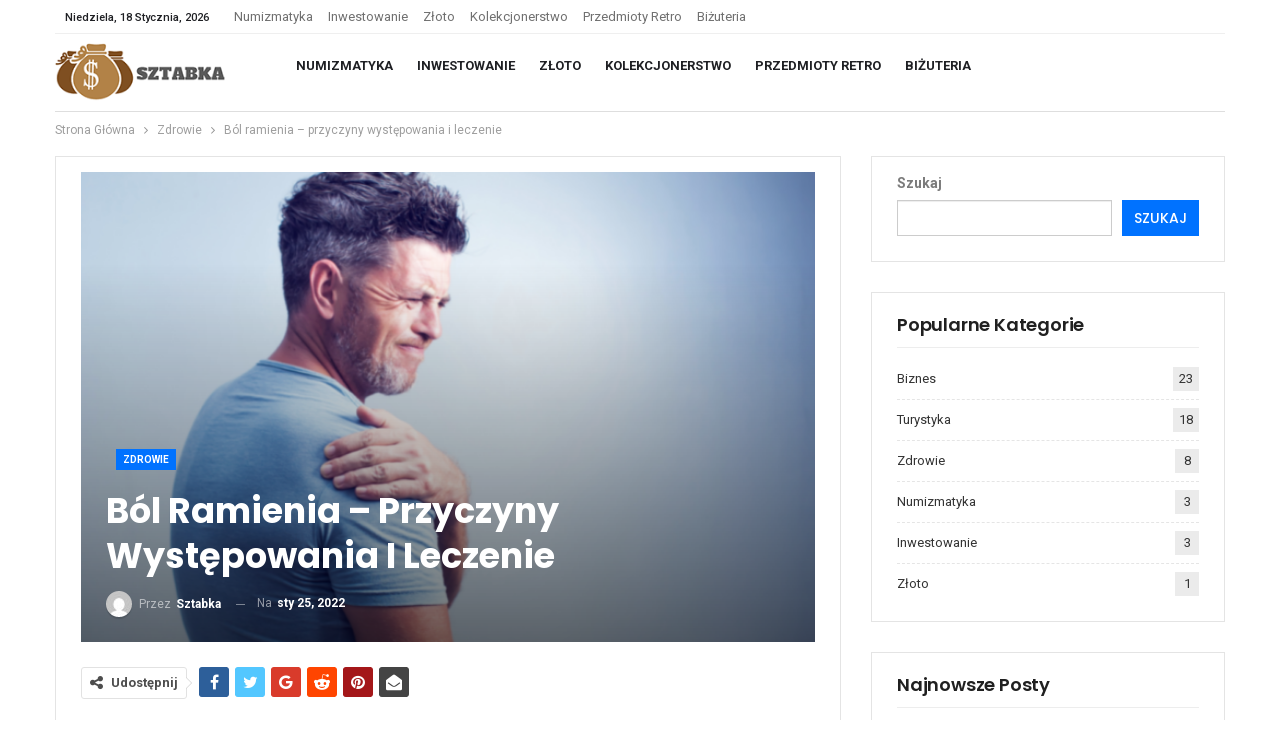

--- FILE ---
content_type: text/html; charset=UTF-8
request_url: https://sztabka.eu/bol-ramienia-przyczyny-wystepowania-i-leczenie/
body_size: 17622
content:
	<!DOCTYPE html>
		<!--[if IE 8]>
	<html class="ie ie8" dir="ltr" lang="pl-PL" prefix="og: https://ogp.me/ns#"> <![endif]-->
	<!--[if IE 9]>
	<html class="ie ie9" dir="ltr" lang="pl-PL" prefix="og: https://ogp.me/ns#"> <![endif]-->
	<!--[if gt IE 9]><!-->
<html dir="ltr" lang="pl-PL" prefix="og: https://ogp.me/ns#"> <!--<![endif]-->
	<head>
		<!-- Global site tag (gtag.js) - Google Analytics -->
<script async src="https://www.googletagmanager.com/gtag/js?id=G-P2ERG555JW"></script>
<script>
  window.dataLayer = window.dataLayer || [];
  function gtag(){dataLayer.push(arguments);}
  gtag('js', new Date());

  gtag('config', 'G-P2ERG555JW');
</script>		<meta charset="UTF-8">
		<meta http-equiv="X-UA-Compatible" content="IE=edge">
		<meta name="viewport" content="width=device-width, initial-scale=1.0">
		<link rel="pingback" href="https://sztabka.eu/xmlrpc.php"/>

		<title>Ból ramienia – przyczyny występowania i leczenie - Sztabka</title>

		<!-- All in One SEO 4.7.9 - aioseo.com -->
	<meta name="description" content="Według wielu statystyk (typowo medycznych) coraz więcej osób ma ból ramienia… Dlaczego tak się jednak dzieje? Jakie są najczęstsze powody występowania tego kłopotu zdrowotnego? Co mogą one sugerować? Czy ból ramienia może być szybko i zarazem jednocześnie bezpiecznie wyleczony? Aktualnie sporo osób ma właśnie ból ramienia. Też odczuwasz tego typu kłopoty zdrowotne? W takiej właśnie" />
	<meta name="robots" content="max-image-preview:large" />
	<meta name="author" content="sztabka"/>
	<link rel="canonical" href="https://sztabka.eu/bol-ramienia-przyczyny-wystepowania-i-leczenie/" />
	<meta name="generator" content="All in One SEO (AIOSEO) 4.7.9" />
		<meta property="og:locale" content="pl_PL" />
		<meta property="og:site_name" content="Sztabka - Największy serwis o numizmatyce" />
		<meta property="og:type" content="article" />
		<meta property="og:title" content="Ból ramienia – przyczyny występowania i leczenie - Sztabka" />
		<meta property="og:description" content="Według wielu statystyk (typowo medycznych) coraz więcej osób ma ból ramienia… Dlaczego tak się jednak dzieje? Jakie są najczęstsze powody występowania tego kłopotu zdrowotnego? Co mogą one sugerować? Czy ból ramienia może być szybko i zarazem jednocześnie bezpiecznie wyleczony? Aktualnie sporo osób ma właśnie ból ramienia. Też odczuwasz tego typu kłopoty zdrowotne? W takiej właśnie" />
		<meta property="og:url" content="https://sztabka.eu/bol-ramienia-przyczyny-wystepowania-i-leczenie/" />
		<meta property="article:published_time" content="2022-01-25T15:29:00+00:00" />
		<meta property="article:modified_time" content="2022-01-25T15:29:00+00:00" />
		<meta name="twitter:card" content="summary_large_image" />
		<meta name="twitter:title" content="Ból ramienia – przyczyny występowania i leczenie - Sztabka" />
		<meta name="twitter:description" content="Według wielu statystyk (typowo medycznych) coraz więcej osób ma ból ramienia… Dlaczego tak się jednak dzieje? Jakie są najczęstsze powody występowania tego kłopotu zdrowotnego? Co mogą one sugerować? Czy ból ramienia może być szybko i zarazem jednocześnie bezpiecznie wyleczony? Aktualnie sporo osób ma właśnie ból ramienia. Też odczuwasz tego typu kłopoty zdrowotne? W takiej właśnie" />
		<script type="application/ld+json" class="aioseo-schema">
			{"@context":"https:\/\/schema.org","@graph":[{"@type":"BlogPosting","@id":"https:\/\/sztabka.eu\/bol-ramienia-przyczyny-wystepowania-i-leczenie\/#blogposting","name":"B\u00f3l ramienia \u2013 przyczyny wyst\u0119powania i leczenie - Sztabka","headline":"B\u00f3l ramienia &#8211; przyczyny wyst\u0119powania i leczenie","author":{"@id":"https:\/\/sztabka.eu\/author\/sztabka\/#author"},"publisher":{"@id":"https:\/\/sztabka.eu\/#organization"},"image":{"@type":"ImageObject","url":"https:\/\/sztabka.eu\/wp-content\/uploads\/2022\/01\/Projekt-bez-tytulu-13.png","width":1000,"height":600},"datePublished":"2022-01-25T16:29:00+01:00","dateModified":"2022-01-25T16:29:00+01:00","inLanguage":"pl-PL","mainEntityOfPage":{"@id":"https:\/\/sztabka.eu\/bol-ramienia-przyczyny-wystepowania-i-leczenie\/#webpage"},"isPartOf":{"@id":"https:\/\/sztabka.eu\/bol-ramienia-przyczyny-wystepowania-i-leczenie\/#webpage"},"articleSection":"Zdrowie"},{"@type":"BreadcrumbList","@id":"https:\/\/sztabka.eu\/bol-ramienia-przyczyny-wystepowania-i-leczenie\/#breadcrumblist","itemListElement":[{"@type":"ListItem","@id":"https:\/\/sztabka.eu\/#listItem","position":1,"name":"Dom","item":"https:\/\/sztabka.eu\/","nextItem":{"@type":"ListItem","@id":"https:\/\/sztabka.eu\/bol-ramienia-przyczyny-wystepowania-i-leczenie\/#listItem","name":"B\u00f3l ramienia - przyczyny wyst\u0119powania i leczenie"}},{"@type":"ListItem","@id":"https:\/\/sztabka.eu\/bol-ramienia-przyczyny-wystepowania-i-leczenie\/#listItem","position":2,"name":"B\u00f3l ramienia - przyczyny wyst\u0119powania i leczenie","previousItem":{"@type":"ListItem","@id":"https:\/\/sztabka.eu\/#listItem","name":"Dom"}}]},{"@type":"Organization","@id":"https:\/\/sztabka.eu\/#organization","name":"Sztabka","description":"Najwi\u0119kszy serwis o numizmatyce","url":"https:\/\/sztabka.eu\/"},{"@type":"Person","@id":"https:\/\/sztabka.eu\/author\/sztabka\/#author","url":"https:\/\/sztabka.eu\/author\/sztabka\/","name":"sztabka","image":{"@type":"ImageObject","@id":"https:\/\/sztabka.eu\/bol-ramienia-przyczyny-wystepowania-i-leczenie\/#authorImage","url":"https:\/\/secure.gravatar.com\/avatar\/a6752d31feb3c70bdd00ba8fbbb944b3048360020c366f7d29281581f24502cb?s=96&d=mm&r=g","width":96,"height":96,"caption":"sztabka"}},{"@type":"WebPage","@id":"https:\/\/sztabka.eu\/bol-ramienia-przyczyny-wystepowania-i-leczenie\/#webpage","url":"https:\/\/sztabka.eu\/bol-ramienia-przyczyny-wystepowania-i-leczenie\/","name":"B\u00f3l ramienia \u2013 przyczyny wyst\u0119powania i leczenie - Sztabka","description":"Wed\u0142ug wielu statystyk (typowo medycznych) coraz wi\u0119cej os\u00f3b ma b\u00f3l ramienia\u2026 Dlaczego tak si\u0119 jednak dzieje? Jakie s\u0105 najcz\u0119stsze powody wyst\u0119powania tego k\u0142opotu zdrowotnego? Co mog\u0105 one sugerowa\u0107? Czy b\u00f3l ramienia mo\u017ce by\u0107 szybko i zarazem jednocze\u015bnie bezpiecznie wyleczony? Aktualnie sporo os\u00f3b ma w\u0142a\u015bnie b\u00f3l ramienia. Te\u017c odczuwasz tego typu k\u0142opoty zdrowotne? W takiej w\u0142a\u015bnie","inLanguage":"pl-PL","isPartOf":{"@id":"https:\/\/sztabka.eu\/#website"},"breadcrumb":{"@id":"https:\/\/sztabka.eu\/bol-ramienia-przyczyny-wystepowania-i-leczenie\/#breadcrumblist"},"author":{"@id":"https:\/\/sztabka.eu\/author\/sztabka\/#author"},"creator":{"@id":"https:\/\/sztabka.eu\/author\/sztabka\/#author"},"image":{"@type":"ImageObject","url":"https:\/\/sztabka.eu\/wp-content\/uploads\/2022\/01\/Projekt-bez-tytulu-13.png","@id":"https:\/\/sztabka.eu\/bol-ramienia-przyczyny-wystepowania-i-leczenie\/#mainImage","width":1000,"height":600},"primaryImageOfPage":{"@id":"https:\/\/sztabka.eu\/bol-ramienia-przyczyny-wystepowania-i-leczenie\/#mainImage"},"datePublished":"2022-01-25T16:29:00+01:00","dateModified":"2022-01-25T16:29:00+01:00"},{"@type":"WebSite","@id":"https:\/\/sztabka.eu\/#website","url":"https:\/\/sztabka.eu\/","name":"Sztabka","description":"Najwi\u0119kszy serwis o numizmatyce","inLanguage":"pl-PL","publisher":{"@id":"https:\/\/sztabka.eu\/#organization"}}]}
		</script>
		<!-- All in One SEO -->


<!-- Better Open Graph, Schema.org & Twitter Integration -->
<meta property="og:locale" content="pl_pl"/>
<meta property="og:site_name" content="Sztabka"/>
<meta property="og:url" content="https://sztabka.eu/bol-ramienia-przyczyny-wystepowania-i-leczenie/"/>
<meta property="og:title" content="Ból ramienia &#8211; przyczyny występowania i leczenie"/>
<meta property="og:image" content="https://sztabka.eu/wp-content/uploads/2022/01/Projekt-bez-tytulu-13.png"/>
<meta property="article:section" content="Zdrowie"/>
<meta property="og:description" content="Według wielu statystyk (typowo medycznych) coraz więcej osób ma ból ramienia… Dlaczego tak się jednak dzieje? Jakie są najczęstsze powody występowania tego kłopotu zdrowotnego? Co mogą one sugerować? Czy ból ramienia może być szybko i zarazem jednocz"/>
<meta property="og:type" content="article"/>
<meta name="twitter:card" content="summary"/>
<meta name="twitter:url" content="https://sztabka.eu/bol-ramienia-przyczyny-wystepowania-i-leczenie/"/>
<meta name="twitter:title" content="Ból ramienia &#8211; przyczyny występowania i leczenie"/>
<meta name="twitter:description" content="Według wielu statystyk (typowo medycznych) coraz więcej osób ma ból ramienia… Dlaczego tak się jednak dzieje? Jakie są najczęstsze powody występowania tego kłopotu zdrowotnego? Co mogą one sugerować? Czy ból ramienia może być szybko i zarazem jednocz"/>
<meta name="twitter:image" content="https://sztabka.eu/wp-content/uploads/2022/01/Projekt-bez-tytulu-13.png"/>
<!-- / Better Open Graph, Schema.org & Twitter Integration. -->
<link rel='dns-prefetch' href='//fonts.googleapis.com' />
<link rel="alternate" type="application/rss+xml" title="Sztabka &raquo; Kanał z wpisami" href="https://sztabka.eu/feed/" />
<link rel="alternate" type="application/rss+xml" title="Sztabka &raquo; Kanał z komentarzami" href="https://sztabka.eu/comments/feed/" />
<link rel="alternate" title="oEmbed (JSON)" type="application/json+oembed" href="https://sztabka.eu/wp-json/oembed/1.0/embed?url=https%3A%2F%2Fsztabka.eu%2Fbol-ramienia-przyczyny-wystepowania-i-leczenie%2F" />
<link rel="alternate" title="oEmbed (XML)" type="text/xml+oembed" href="https://sztabka.eu/wp-json/oembed/1.0/embed?url=https%3A%2F%2Fsztabka.eu%2Fbol-ramienia-przyczyny-wystepowania-i-leczenie%2F&#038;format=xml" />
<style id='wp-img-auto-sizes-contain-inline-css' type='text/css'>
img:is([sizes=auto i],[sizes^="auto," i]){contain-intrinsic-size:3000px 1500px}
/*# sourceURL=wp-img-auto-sizes-contain-inline-css */
</style>
<style id='wp-emoji-styles-inline-css' type='text/css'>

	img.wp-smiley, img.emoji {
		display: inline !important;
		border: none !important;
		box-shadow: none !important;
		height: 1em !important;
		width: 1em !important;
		margin: 0 0.07em !important;
		vertical-align: -0.1em !important;
		background: none !important;
		padding: 0 !important;
	}
/*# sourceURL=wp-emoji-styles-inline-css */
</style>
<style id='wp-block-library-inline-css' type='text/css'>
:root{--wp-block-synced-color:#7a00df;--wp-block-synced-color--rgb:122,0,223;--wp-bound-block-color:var(--wp-block-synced-color);--wp-editor-canvas-background:#ddd;--wp-admin-theme-color:#007cba;--wp-admin-theme-color--rgb:0,124,186;--wp-admin-theme-color-darker-10:#006ba1;--wp-admin-theme-color-darker-10--rgb:0,107,160.5;--wp-admin-theme-color-darker-20:#005a87;--wp-admin-theme-color-darker-20--rgb:0,90,135;--wp-admin-border-width-focus:2px}@media (min-resolution:192dpi){:root{--wp-admin-border-width-focus:1.5px}}.wp-element-button{cursor:pointer}:root .has-very-light-gray-background-color{background-color:#eee}:root .has-very-dark-gray-background-color{background-color:#313131}:root .has-very-light-gray-color{color:#eee}:root .has-very-dark-gray-color{color:#313131}:root .has-vivid-green-cyan-to-vivid-cyan-blue-gradient-background{background:linear-gradient(135deg,#00d084,#0693e3)}:root .has-purple-crush-gradient-background{background:linear-gradient(135deg,#34e2e4,#4721fb 50%,#ab1dfe)}:root .has-hazy-dawn-gradient-background{background:linear-gradient(135deg,#faaca8,#dad0ec)}:root .has-subdued-olive-gradient-background{background:linear-gradient(135deg,#fafae1,#67a671)}:root .has-atomic-cream-gradient-background{background:linear-gradient(135deg,#fdd79a,#004a59)}:root .has-nightshade-gradient-background{background:linear-gradient(135deg,#330968,#31cdcf)}:root .has-midnight-gradient-background{background:linear-gradient(135deg,#020381,#2874fc)}:root{--wp--preset--font-size--normal:16px;--wp--preset--font-size--huge:42px}.has-regular-font-size{font-size:1em}.has-larger-font-size{font-size:2.625em}.has-normal-font-size{font-size:var(--wp--preset--font-size--normal)}.has-huge-font-size{font-size:var(--wp--preset--font-size--huge)}.has-text-align-center{text-align:center}.has-text-align-left{text-align:left}.has-text-align-right{text-align:right}.has-fit-text{white-space:nowrap!important}#end-resizable-editor-section{display:none}.aligncenter{clear:both}.items-justified-left{justify-content:flex-start}.items-justified-center{justify-content:center}.items-justified-right{justify-content:flex-end}.items-justified-space-between{justify-content:space-between}.screen-reader-text{border:0;clip-path:inset(50%);height:1px;margin:-1px;overflow:hidden;padding:0;position:absolute;width:1px;word-wrap:normal!important}.screen-reader-text:focus{background-color:#ddd;clip-path:none;color:#444;display:block;font-size:1em;height:auto;left:5px;line-height:normal;padding:15px 23px 14px;text-decoration:none;top:5px;width:auto;z-index:100000}html :where(.has-border-color){border-style:solid}html :where([style*=border-top-color]){border-top-style:solid}html :where([style*=border-right-color]){border-right-style:solid}html :where([style*=border-bottom-color]){border-bottom-style:solid}html :where([style*=border-left-color]){border-left-style:solid}html :where([style*=border-width]){border-style:solid}html :where([style*=border-top-width]){border-top-style:solid}html :where([style*=border-right-width]){border-right-style:solid}html :where([style*=border-bottom-width]){border-bottom-style:solid}html :where([style*=border-left-width]){border-left-style:solid}html :where(img[class*=wp-image-]){height:auto;max-width:100%}:where(figure){margin:0 0 1em}html :where(.is-position-sticky){--wp-admin--admin-bar--position-offset:var(--wp-admin--admin-bar--height,0px)}@media screen and (max-width:600px){html :where(.is-position-sticky){--wp-admin--admin-bar--position-offset:0px}}

/*# sourceURL=wp-block-library-inline-css */
</style><style id='wp-block-search-inline-css' type='text/css'>
.wp-block-search__button{margin-left:10px;word-break:normal}.wp-block-search__button.has-icon{line-height:0}.wp-block-search__button svg{height:1.25em;min-height:24px;min-width:24px;width:1.25em;fill:currentColor;vertical-align:text-bottom}:where(.wp-block-search__button){border:1px solid #ccc;padding:6px 10px}.wp-block-search__inside-wrapper{display:flex;flex:auto;flex-wrap:nowrap;max-width:100%}.wp-block-search__label{width:100%}.wp-block-search.wp-block-search__button-only .wp-block-search__button{box-sizing:border-box;display:flex;flex-shrink:0;justify-content:center;margin-left:0;max-width:100%}.wp-block-search.wp-block-search__button-only .wp-block-search__inside-wrapper{min-width:0!important;transition-property:width}.wp-block-search.wp-block-search__button-only .wp-block-search__input{flex-basis:100%;transition-duration:.3s}.wp-block-search.wp-block-search__button-only.wp-block-search__searchfield-hidden,.wp-block-search.wp-block-search__button-only.wp-block-search__searchfield-hidden .wp-block-search__inside-wrapper{overflow:hidden}.wp-block-search.wp-block-search__button-only.wp-block-search__searchfield-hidden .wp-block-search__input{border-left-width:0!important;border-right-width:0!important;flex-basis:0;flex-grow:0;margin:0;min-width:0!important;padding-left:0!important;padding-right:0!important;width:0!important}:where(.wp-block-search__input){appearance:none;border:1px solid #949494;flex-grow:1;font-family:inherit;font-size:inherit;font-style:inherit;font-weight:inherit;letter-spacing:inherit;line-height:inherit;margin-left:0;margin-right:0;min-width:3rem;padding:8px;text-decoration:unset!important;text-transform:inherit}:where(.wp-block-search__button-inside .wp-block-search__inside-wrapper){background-color:#fff;border:1px solid #949494;box-sizing:border-box;padding:4px}:where(.wp-block-search__button-inside .wp-block-search__inside-wrapper) .wp-block-search__input{border:none;border-radius:0;padding:0 4px}:where(.wp-block-search__button-inside .wp-block-search__inside-wrapper) .wp-block-search__input:focus{outline:none}:where(.wp-block-search__button-inside .wp-block-search__inside-wrapper) :where(.wp-block-search__button){padding:4px 8px}.wp-block-search.aligncenter .wp-block-search__inside-wrapper{margin:auto}.wp-block[data-align=right] .wp-block-search.wp-block-search__button-only .wp-block-search__inside-wrapper{float:right}
/*# sourceURL=https://sztabka.eu/wp-includes/blocks/search/style.min.css */
</style>
<style id='global-styles-inline-css' type='text/css'>
:root{--wp--preset--aspect-ratio--square: 1;--wp--preset--aspect-ratio--4-3: 4/3;--wp--preset--aspect-ratio--3-4: 3/4;--wp--preset--aspect-ratio--3-2: 3/2;--wp--preset--aspect-ratio--2-3: 2/3;--wp--preset--aspect-ratio--16-9: 16/9;--wp--preset--aspect-ratio--9-16: 9/16;--wp--preset--color--black: #000000;--wp--preset--color--cyan-bluish-gray: #abb8c3;--wp--preset--color--white: #ffffff;--wp--preset--color--pale-pink: #f78da7;--wp--preset--color--vivid-red: #cf2e2e;--wp--preset--color--luminous-vivid-orange: #ff6900;--wp--preset--color--luminous-vivid-amber: #fcb900;--wp--preset--color--light-green-cyan: #7bdcb5;--wp--preset--color--vivid-green-cyan: #00d084;--wp--preset--color--pale-cyan-blue: #8ed1fc;--wp--preset--color--vivid-cyan-blue: #0693e3;--wp--preset--color--vivid-purple: #9b51e0;--wp--preset--gradient--vivid-cyan-blue-to-vivid-purple: linear-gradient(135deg,rgb(6,147,227) 0%,rgb(155,81,224) 100%);--wp--preset--gradient--light-green-cyan-to-vivid-green-cyan: linear-gradient(135deg,rgb(122,220,180) 0%,rgb(0,208,130) 100%);--wp--preset--gradient--luminous-vivid-amber-to-luminous-vivid-orange: linear-gradient(135deg,rgb(252,185,0) 0%,rgb(255,105,0) 100%);--wp--preset--gradient--luminous-vivid-orange-to-vivid-red: linear-gradient(135deg,rgb(255,105,0) 0%,rgb(207,46,46) 100%);--wp--preset--gradient--very-light-gray-to-cyan-bluish-gray: linear-gradient(135deg,rgb(238,238,238) 0%,rgb(169,184,195) 100%);--wp--preset--gradient--cool-to-warm-spectrum: linear-gradient(135deg,rgb(74,234,220) 0%,rgb(151,120,209) 20%,rgb(207,42,186) 40%,rgb(238,44,130) 60%,rgb(251,105,98) 80%,rgb(254,248,76) 100%);--wp--preset--gradient--blush-light-purple: linear-gradient(135deg,rgb(255,206,236) 0%,rgb(152,150,240) 100%);--wp--preset--gradient--blush-bordeaux: linear-gradient(135deg,rgb(254,205,165) 0%,rgb(254,45,45) 50%,rgb(107,0,62) 100%);--wp--preset--gradient--luminous-dusk: linear-gradient(135deg,rgb(255,203,112) 0%,rgb(199,81,192) 50%,rgb(65,88,208) 100%);--wp--preset--gradient--pale-ocean: linear-gradient(135deg,rgb(255,245,203) 0%,rgb(182,227,212) 50%,rgb(51,167,181) 100%);--wp--preset--gradient--electric-grass: linear-gradient(135deg,rgb(202,248,128) 0%,rgb(113,206,126) 100%);--wp--preset--gradient--midnight: linear-gradient(135deg,rgb(2,3,129) 0%,rgb(40,116,252) 100%);--wp--preset--font-size--small: 13px;--wp--preset--font-size--medium: 20px;--wp--preset--font-size--large: 36px;--wp--preset--font-size--x-large: 42px;--wp--preset--spacing--20: 0.44rem;--wp--preset--spacing--30: 0.67rem;--wp--preset--spacing--40: 1rem;--wp--preset--spacing--50: 1.5rem;--wp--preset--spacing--60: 2.25rem;--wp--preset--spacing--70: 3.38rem;--wp--preset--spacing--80: 5.06rem;--wp--preset--shadow--natural: 6px 6px 9px rgba(0, 0, 0, 0.2);--wp--preset--shadow--deep: 12px 12px 50px rgba(0, 0, 0, 0.4);--wp--preset--shadow--sharp: 6px 6px 0px rgba(0, 0, 0, 0.2);--wp--preset--shadow--outlined: 6px 6px 0px -3px rgb(255, 255, 255), 6px 6px rgb(0, 0, 0);--wp--preset--shadow--crisp: 6px 6px 0px rgb(0, 0, 0);}:where(.is-layout-flex){gap: 0.5em;}:where(.is-layout-grid){gap: 0.5em;}body .is-layout-flex{display: flex;}.is-layout-flex{flex-wrap: wrap;align-items: center;}.is-layout-flex > :is(*, div){margin: 0;}body .is-layout-grid{display: grid;}.is-layout-grid > :is(*, div){margin: 0;}:where(.wp-block-columns.is-layout-flex){gap: 2em;}:where(.wp-block-columns.is-layout-grid){gap: 2em;}:where(.wp-block-post-template.is-layout-flex){gap: 1.25em;}:where(.wp-block-post-template.is-layout-grid){gap: 1.25em;}.has-black-color{color: var(--wp--preset--color--black) !important;}.has-cyan-bluish-gray-color{color: var(--wp--preset--color--cyan-bluish-gray) !important;}.has-white-color{color: var(--wp--preset--color--white) !important;}.has-pale-pink-color{color: var(--wp--preset--color--pale-pink) !important;}.has-vivid-red-color{color: var(--wp--preset--color--vivid-red) !important;}.has-luminous-vivid-orange-color{color: var(--wp--preset--color--luminous-vivid-orange) !important;}.has-luminous-vivid-amber-color{color: var(--wp--preset--color--luminous-vivid-amber) !important;}.has-light-green-cyan-color{color: var(--wp--preset--color--light-green-cyan) !important;}.has-vivid-green-cyan-color{color: var(--wp--preset--color--vivid-green-cyan) !important;}.has-pale-cyan-blue-color{color: var(--wp--preset--color--pale-cyan-blue) !important;}.has-vivid-cyan-blue-color{color: var(--wp--preset--color--vivid-cyan-blue) !important;}.has-vivid-purple-color{color: var(--wp--preset--color--vivid-purple) !important;}.has-black-background-color{background-color: var(--wp--preset--color--black) !important;}.has-cyan-bluish-gray-background-color{background-color: var(--wp--preset--color--cyan-bluish-gray) !important;}.has-white-background-color{background-color: var(--wp--preset--color--white) !important;}.has-pale-pink-background-color{background-color: var(--wp--preset--color--pale-pink) !important;}.has-vivid-red-background-color{background-color: var(--wp--preset--color--vivid-red) !important;}.has-luminous-vivid-orange-background-color{background-color: var(--wp--preset--color--luminous-vivid-orange) !important;}.has-luminous-vivid-amber-background-color{background-color: var(--wp--preset--color--luminous-vivid-amber) !important;}.has-light-green-cyan-background-color{background-color: var(--wp--preset--color--light-green-cyan) !important;}.has-vivid-green-cyan-background-color{background-color: var(--wp--preset--color--vivid-green-cyan) !important;}.has-pale-cyan-blue-background-color{background-color: var(--wp--preset--color--pale-cyan-blue) !important;}.has-vivid-cyan-blue-background-color{background-color: var(--wp--preset--color--vivid-cyan-blue) !important;}.has-vivid-purple-background-color{background-color: var(--wp--preset--color--vivid-purple) !important;}.has-black-border-color{border-color: var(--wp--preset--color--black) !important;}.has-cyan-bluish-gray-border-color{border-color: var(--wp--preset--color--cyan-bluish-gray) !important;}.has-white-border-color{border-color: var(--wp--preset--color--white) !important;}.has-pale-pink-border-color{border-color: var(--wp--preset--color--pale-pink) !important;}.has-vivid-red-border-color{border-color: var(--wp--preset--color--vivid-red) !important;}.has-luminous-vivid-orange-border-color{border-color: var(--wp--preset--color--luminous-vivid-orange) !important;}.has-luminous-vivid-amber-border-color{border-color: var(--wp--preset--color--luminous-vivid-amber) !important;}.has-light-green-cyan-border-color{border-color: var(--wp--preset--color--light-green-cyan) !important;}.has-vivid-green-cyan-border-color{border-color: var(--wp--preset--color--vivid-green-cyan) !important;}.has-pale-cyan-blue-border-color{border-color: var(--wp--preset--color--pale-cyan-blue) !important;}.has-vivid-cyan-blue-border-color{border-color: var(--wp--preset--color--vivid-cyan-blue) !important;}.has-vivid-purple-border-color{border-color: var(--wp--preset--color--vivid-purple) !important;}.has-vivid-cyan-blue-to-vivid-purple-gradient-background{background: var(--wp--preset--gradient--vivid-cyan-blue-to-vivid-purple) !important;}.has-light-green-cyan-to-vivid-green-cyan-gradient-background{background: var(--wp--preset--gradient--light-green-cyan-to-vivid-green-cyan) !important;}.has-luminous-vivid-amber-to-luminous-vivid-orange-gradient-background{background: var(--wp--preset--gradient--luminous-vivid-amber-to-luminous-vivid-orange) !important;}.has-luminous-vivid-orange-to-vivid-red-gradient-background{background: var(--wp--preset--gradient--luminous-vivid-orange-to-vivid-red) !important;}.has-very-light-gray-to-cyan-bluish-gray-gradient-background{background: var(--wp--preset--gradient--very-light-gray-to-cyan-bluish-gray) !important;}.has-cool-to-warm-spectrum-gradient-background{background: var(--wp--preset--gradient--cool-to-warm-spectrum) !important;}.has-blush-light-purple-gradient-background{background: var(--wp--preset--gradient--blush-light-purple) !important;}.has-blush-bordeaux-gradient-background{background: var(--wp--preset--gradient--blush-bordeaux) !important;}.has-luminous-dusk-gradient-background{background: var(--wp--preset--gradient--luminous-dusk) !important;}.has-pale-ocean-gradient-background{background: var(--wp--preset--gradient--pale-ocean) !important;}.has-electric-grass-gradient-background{background: var(--wp--preset--gradient--electric-grass) !important;}.has-midnight-gradient-background{background: var(--wp--preset--gradient--midnight) !important;}.has-small-font-size{font-size: var(--wp--preset--font-size--small) !important;}.has-medium-font-size{font-size: var(--wp--preset--font-size--medium) !important;}.has-large-font-size{font-size: var(--wp--preset--font-size--large) !important;}.has-x-large-font-size{font-size: var(--wp--preset--font-size--x-large) !important;}
/*# sourceURL=global-styles-inline-css */
</style>

<style id='classic-theme-styles-inline-css' type='text/css'>
/*! This file is auto-generated */
.wp-block-button__link{color:#fff;background-color:#32373c;border-radius:9999px;box-shadow:none;text-decoration:none;padding:calc(.667em + 2px) calc(1.333em + 2px);font-size:1.125em}.wp-block-file__button{background:#32373c;color:#fff;text-decoration:none}
/*# sourceURL=/wp-includes/css/classic-themes.min.css */
</style>
<link rel='stylesheet' id='better-framework-main-fonts-css' href='https://fonts.googleapis.com/css?family=Roboto:400,700,500,400italic%7CPoppins:500,700,600&#038;display=swap' type='text/css' media='all' />
<script type="text/javascript" src="https://sztabka.eu/wp-includes/js/jquery/jquery.min.js?ver=3.7.1" id="jquery-core-js"></script>
<script type="text/javascript" src="https://sztabka.eu/wp-includes/js/jquery/jquery-migrate.min.js?ver=3.4.1" id="jquery-migrate-js"></script>
<link rel="https://api.w.org/" href="https://sztabka.eu/wp-json/" /><link rel="alternate" title="JSON" type="application/json" href="https://sztabka.eu/wp-json/wp/v2/posts/221" /><link rel="EditURI" type="application/rsd+xml" title="RSD" href="https://sztabka.eu/xmlrpc.php?rsd" />
<meta name="generator" content="WordPress 6.9" />
<link rel='shortlink' href='https://sztabka.eu/?p=221' />
<meta name="generator" content="Powered by WPBakery Page Builder - drag and drop page builder for WordPress."/>
<!--[if lte IE 9]><link rel="stylesheet" type="text/css" href="https://sztabka.eu/wp-content/plugins/js_composer/assets/css/vc_lte_ie9.min.css" media="screen"><![endif]--><script type="application/ld+json">{
    "@context": "http://schema.org/",
    "@type": "Organization",
    "@id": "#organization",
    "logo": {
        "@type": "ImageObject",
        "url": "https://sztabka.eu/wp-content/uploads/2022/02/szatbka.png"
    },
    "url": "https://sztabka.eu/",
    "name": "Sztabka",
    "description": "Najwi\u0119kszy serwis o numizmatyce"
}</script>
<script type="application/ld+json">{
    "@context": "http://schema.org/",
    "@type": "WebSite",
    "name": "Sztabka",
    "alternateName": "Najwi\u0119kszy serwis o numizmatyce",
    "url": "https://sztabka.eu/"
}</script>
<script type="application/ld+json">{
    "@context": "http://schema.org/",
    "@type": "BlogPosting",
    "headline": "B\u00f3l ramienia - przyczyny wyst\u0119powania i leczenie",
    "description": "Wed\u0142ug wielu statystyk (typowo medycznych) coraz wi\u0119cej os\u00f3b ma b\u00f3l ramienia\u2026 Dlaczego tak si\u0119 jednak dzieje? Jakie s\u0105 najcz\u0119stsze powody wyst\u0119powania tego k\u0142opotu zdrowotnego? Co mog\u0105 one sugerowa\u0107? Czy b\u00f3l ramienia mo\u017ce by\u0107 szybko i zarazem jednocz",
    "datePublished": "2022-01-25",
    "dateModified": "2022-01-25",
    "author": {
        "@type": "Person",
        "@id": "#person-sztabka",
        "name": "sztabka"
    },
    "image": "https://sztabka.eu/wp-content/uploads/2022/01/Projekt-bez-tytulu-13.png",
    "interactionStatistic": [
        {
            "@type": "InteractionCounter",
            "interactionType": "http://schema.org/CommentAction",
            "userInteractionCount": "0"
        }
    ],
    "publisher": {
        "@id": "#organization"
    },
    "mainEntityOfPage": "https://sztabka.eu/bol-ramienia-przyczyny-wystepowania-i-leczenie/"
}</script>
<link rel='stylesheet' id='bf-minifed-css-1' href='https://sztabka.eu/wp-content/bs-booster-cache/0ff1858a6261dc142952e4557953daf3.css' type='text/css' media='all' />
<link rel='stylesheet' id='7.11.0-1743157828' href='https://sztabka.eu/wp-content/bs-booster-cache/32969952af59d9c348a7fec512ba6514.css' type='text/css' media='all' />
<link rel="icon" href="https://sztabka.eu/wp-content/uploads/2021/09/cropped-1-32x32.png" sizes="32x32" />
<link rel="icon" href="https://sztabka.eu/wp-content/uploads/2021/09/cropped-1-192x192.png" sizes="192x192" />
<link rel="apple-touch-icon" href="https://sztabka.eu/wp-content/uploads/2021/09/cropped-1-180x180.png" />
<meta name="msapplication-TileImage" content="https://sztabka.eu/wp-content/uploads/2021/09/cropped-1-270x270.png" />

<!-- BetterFramework Head Inline CSS -->
<style>
.site-header.header-style-8 .site-branding .logo, .site-header.header-style-8 .site-branding .logo img {
    max-height: auto !important;
    max-width: 200px;
}

</style>
<!-- /BetterFramework Head Inline CSS-->
		<style type="text/css" id="wp-custom-css">
			.site-header.header-style-8 .site-branding .logo, .site-header.header-style-8 .site-branding .logo img{
	margin:5px 0px 5px 0px
}		</style>
		<noscript><style type="text/css"> .wpb_animate_when_almost_visible { opacity: 1; }</style></noscript>	</head>

<body data-rsssl=1 class="wp-singular post-template-default single single-post postid-221 single-format-standard wp-theme-publisher bs-theme bs-publisher bs-publisher-trend-mag active-light-box ltr close-rh page-layout-2-col page-layout-2-col-right full-width active-sticky-sidebar main-menu-sticky-smart main-menu-boxed single-prim-cat-28 single-cat-28  wpb-js-composer js-comp-ver-5.5.4 vc_responsive bs-ll-a" dir="ltr">
		<div class="main-wrap content-main-wrap">
			<header id="header" class="site-header header-style-8 boxed" itemscope="itemscope" itemtype="https://schema.org/WPHeader">
		<section class="topbar topbar-style-1 hidden-xs hidden-xs">
	<div class="content-wrap">
		<div class="container">
			<div class="topbar-inner clearfix">

				
				<div class="section-menu">
						<div id="menu-top" class="menu top-menu-wrapper" role="navigation" itemscope="itemscope" itemtype="https://schema.org/SiteNavigationElement">
		<nav class="top-menu-container">

			<ul id="top-navigation" class="top-menu menu clearfix bsm-pure">
									<li id="topbar-date" class="menu-item menu-item-date">
					<span
						class="topbar-date">niedziela, 18 stycznia, 2026</span>
					</li>
					<li id="menu-item-191" class="menu-item menu-item-type-taxonomy menu-item-object-category menu-term-22 better-anim-fade menu-item-191"><a href="https://sztabka.eu/category/numizmatyka/">Numizmatyka</a></li>
<li id="menu-item-192" class="menu-item menu-item-type-taxonomy menu-item-object-category menu-term-23 better-anim-fade menu-item-192"><a href="https://sztabka.eu/category/inwestowanie/">Inwestowanie</a></li>
<li id="menu-item-193" class="menu-item menu-item-type-taxonomy menu-item-object-category menu-term-19 better-anim-fade menu-item-193"><a href="https://sztabka.eu/category/zloto/">Złoto</a></li>
<li id="menu-item-194" class="menu-item menu-item-type-taxonomy menu-item-object-category menu-term-21 better-anim-fade menu-item-194"><a href="https://sztabka.eu/category/kolekcjonerstwo/">Kolekcjonerstwo</a></li>
<li id="menu-item-195" class="menu-item menu-item-type-taxonomy menu-item-object-category menu-term-24 better-anim-fade menu-item-195"><a href="https://sztabka.eu/category/przedmioty-retro/">Przedmioty Retro</a></li>
<li id="menu-item-196" class="menu-item menu-item-type-taxonomy menu-item-object-category menu-term-25 better-anim-fade menu-item-196"><a href="https://sztabka.eu/category/bizuteria/">Biżuteria</a></li>
			</ul>

		</nav>
	</div>
				</div>
			</div>
		</div>
	</div>
</section>
		<div class="content-wrap">
			<div class="container">
				<div class="header-inner clearfix">
					<div id="site-branding" class="site-branding">
	<p  id="site-title" class="logo h1 img-logo">
	<a href="https://sztabka.eu/" itemprop="url" rel="home">
					<img id="site-logo" src="https://sztabka.eu/wp-content/uploads/2022/02/szatbka.png"
			     alt="Publisher"  data-bsrjs="https://sztabka.eu/wp-content/uploads/2021/09/1.png"  />

			<span class="site-title">Publisher - Największy serwis o numizmatyce</span>
				</a>
</p>
</div><!-- .site-branding -->
<nav id="menu-main" class="menu main-menu-container " role="navigation" itemscope="itemscope" itemtype="https://schema.org/SiteNavigationElement">
		<ul id="main-navigation" class="main-menu menu bsm-pure clearfix">
		<li class="menu-item menu-item-type-taxonomy menu-item-object-category menu-term-22 better-anim-fade menu-item-191"><a href="https://sztabka.eu/category/numizmatyka/">Numizmatyka</a></li>
<li class="menu-item menu-item-type-taxonomy menu-item-object-category menu-term-23 better-anim-fade menu-item-192"><a href="https://sztabka.eu/category/inwestowanie/">Inwestowanie</a></li>
<li class="menu-item menu-item-type-taxonomy menu-item-object-category menu-term-19 better-anim-fade menu-item-193"><a href="https://sztabka.eu/category/zloto/">Złoto</a></li>
<li class="menu-item menu-item-type-taxonomy menu-item-object-category menu-term-21 better-anim-fade menu-item-194"><a href="https://sztabka.eu/category/kolekcjonerstwo/">Kolekcjonerstwo</a></li>
<li class="menu-item menu-item-type-taxonomy menu-item-object-category menu-term-24 better-anim-fade menu-item-195"><a href="https://sztabka.eu/category/przedmioty-retro/">Przedmioty Retro</a></li>
<li class="menu-item menu-item-type-taxonomy menu-item-object-category menu-term-25 better-anim-fade menu-item-196"><a href="https://sztabka.eu/category/bizuteria/">Biżuteria</a></li>
	</ul><!-- #main-navigation -->
</nav><!-- .main-menu-container -->
				</div>
			</div>
		</div>
	</header><!-- .header -->
	<div class="rh-header clearfix light deferred-block-exclude">
		<div class="rh-container clearfix">

			<div class="menu-container close">
				<span class="menu-handler"><span class="lines"></span></span>
			</div><!-- .menu-container -->

			<div class="logo-container rh-img-logo">
				<a href="https://sztabka.eu/" itemprop="url" rel="home">
											<img src="https://sztabka.eu/wp-content/uploads/2022/02/szatbka.png"
						     alt="Sztabka"  data-bsrjs="https://sztabka.eu/wp-content/uploads/2021/09/1.png"  />				</a>
			</div><!-- .logo-container -->
		</div><!-- .rh-container -->
	</div><!-- .rh-header -->
<nav role="navigation" aria-label="Breadcrumbs" class="bf-breadcrumb clearfix bc-top-style"><div class="container bf-breadcrumb-container"><ul class="bf-breadcrumb-items" itemscope itemtype="http://schema.org/BreadcrumbList"><meta name="numberOfItems" content="3" /><meta name="itemListOrder" content="Ascending" /><li itemprop="itemListElement" itemscope itemtype="http://schema.org/ListItem" class="bf-breadcrumb-item bf-breadcrumb-begin"><a itemprop="item" href="https://sztabka.eu" rel="home"><span itemprop="name">Strona Główna</span></a><meta itemprop="position" content="1" /></li><li itemprop="itemListElement" itemscope itemtype="http://schema.org/ListItem" class="bf-breadcrumb-item"><a itemprop="item" href="https://sztabka.eu/category/zdrowie/" ><span itemprop="name">Zdrowie</span></a><meta itemprop="position" content="2" /></li><li itemprop="itemListElement" itemscope itemtype="http://schema.org/ListItem" class="bf-breadcrumb-item bf-breadcrumb-end"><span itemprop="name">Ból ramienia &#8211; przyczyny występowania i leczenie</span><meta itemprop="item" content="https://sztabka.eu/bol-ramienia-przyczyny-wystepowania-i-leczenie/"/><meta itemprop="position" content="3" /></li></ul></div></nav><div class="content-wrap">
		<main id="content" class="content-container">

		<div class="container layout-2-col layout-2-col-1 layout-right-sidebar layout-bc-before post-template-11">

			<div class="row main-section">
										<div class="col-sm-8 content-column">
							<div class="single-container">
																<article id="post-221" class="post-221 post type-post status-publish format-standard has-post-thumbnail  category-zdrowie single-post-content">
									<div
											class="post-header post-tp-11-header bs-lazy wfi"  title="Ból ramienia &#8211; przyczyny występowania i leczenie" data-src="https://sztabka.eu/wp-content/uploads/2022/01/Projekt-bez-tytulu-13-750x430.png" data-bs-srcset="{&quot;baseurl&quot;:&quot;https:\/\/sztabka.eu\/wp-content\/uploads\/2022\/01\/&quot;,&quot;sizes&quot;:{&quot;210&quot;:&quot;Projekt-bez-tytulu-13-210x136.png&quot;,&quot;279&quot;:&quot;Projekt-bez-tytulu-13-279x220.png&quot;,&quot;357&quot;:&quot;Projekt-bez-tytulu-13-357x210.png&quot;,&quot;750&quot;:&quot;Projekt-bez-tytulu-13-750x430.png&quot;,&quot;1000&quot;:&quot;Projekt-bez-tytulu-13.png&quot;}}">
										<div class="post-header-inner">
											<div class="post-header-title">
												<div class="term-badges floated"><span class="term-badge term-28"><a href="https://sztabka.eu/category/zdrowie/">Zdrowie</a></span></div>												<h1 class="single-post-title">
													<span class="post-title" itemprop="headline">Ból ramienia &#8211; przyczyny występowania i leczenie</span>
												</h1>
												<div class="post-meta single-post-meta">
			<a href="https://sztabka.eu/author/sztabka/"
		   title="Przeglądaj Autor artykułów"
		   class="post-author-a post-author-avatar">
			<img alt=''  data-src='https://secure.gravatar.com/avatar/a6752d31feb3c70bdd00ba8fbbb944b3048360020c366f7d29281581f24502cb?s=26&d=mm&r=g' class='avatar avatar-26 photo avatar-default' height='26' width='26' /><span class="post-author-name">Przez <b>sztabka</b></span>		</a>
					<span class="time"><time class="post-published updated"
			                         datetime="2022-01-25T16:29:00+01:00">Na <b>sty 25, 2022</b></time></span>
			</div>
											</div>
										</div>
																			</div>
											<div class="post-share single-post-share top-share clearfix style-4">
			<div class="post-share-btn-group">
							</div>
						<div class="share-handler-wrap ">
				<span class="share-handler post-share-btn rank-default">
					<i class="bf-icon  fa fa-share-alt"></i>						<b class="text">Udostępnij</b>
										</span>
				<span class="social-item facebook"><a href="https://www.facebook.com/sharer.php?u=https%3A%2F%2Fsztabka.eu%2Fbol-ramienia-przyczyny-wystepowania-i-leczenie%2F" target="_blank" rel="nofollow noreferrer" class="bs-button-el" onclick="window.open(this.href, 'share-facebook','left=50,top=50,width=600,height=320,toolbar=0'); return false;"><span class="icon"><i class="bf-icon fa fa-facebook"></i></span></a></span><span class="social-item twitter"><a href="https://twitter.com/share?text=Ból ramienia &#8211; przyczyny występowania i leczenie&url=https%3A%2F%2Fsztabka.eu%2Fbol-ramienia-przyczyny-wystepowania-i-leczenie%2F" target="_blank" rel="nofollow noreferrer" class="bs-button-el" onclick="window.open(this.href, 'share-twitter','left=50,top=50,width=600,height=320,toolbar=0'); return false;"><span class="icon"><i class="bf-icon fa fa-twitter"></i></span></a></span><span class="social-item google_plus"><a href="https://plus.google.com/share?url=https%3A%2F%2Fsztabka.eu%2Fbol-ramienia-przyczyny-wystepowania-i-leczenie%2F" target="_blank" rel="nofollow noreferrer" class="bs-button-el" onclick="window.open(this.href, 'share-google_plus','left=50,top=50,width=600,height=320,toolbar=0'); return false;"><span class="icon"><i class="bf-icon fa fa-google"></i></span></a></span><span class="social-item reddit"><a href="https://reddit.com/submit?url=https%3A%2F%2Fsztabka.eu%2Fbol-ramienia-przyczyny-wystepowania-i-leczenie%2F&title=Ból ramienia &#8211; przyczyny występowania i leczenie" target="_blank" rel="nofollow noreferrer" class="bs-button-el" onclick="window.open(this.href, 'share-reddit','left=50,top=50,width=600,height=320,toolbar=0'); return false;"><span class="icon"><i class="bf-icon fa fa-reddit-alien"></i></span></a></span><span class="social-item whatsapp"><a href="whatsapp://send?text=Ból ramienia &#8211; przyczyny występowania i leczenie %0A%0A https%3A%2F%2Fsztabka.eu%2Fbol-ramienia-przyczyny-wystepowania-i-leczenie%2F" target="_blank" rel="nofollow noreferrer" class="bs-button-el" onclick="window.open(this.href, 'share-whatsapp','left=50,top=50,width=600,height=320,toolbar=0'); return false;"><span class="icon"><i class="bf-icon fa fa-whatsapp"></i></span></a></span><span class="social-item pinterest"><a href="https://pinterest.com/pin/create/button/?url=https%3A%2F%2Fsztabka.eu%2Fbol-ramienia-przyczyny-wystepowania-i-leczenie%2F&media=https://sztabka.eu/wp-content/uploads/2022/01/Projekt-bez-tytulu-13.png&description=Ból ramienia &#8211; przyczyny występowania i leczenie" target="_blank" rel="nofollow noreferrer" class="bs-button-el" onclick="window.open(this.href, 'share-pinterest','left=50,top=50,width=600,height=320,toolbar=0'); return false;"><span class="icon"><i class="bf-icon fa fa-pinterest"></i></span></a></span><span class="social-item email"><a href="mailto:?subject=Ból ramienia &#8211; przyczyny występowania i leczenie&body=https%3A%2F%2Fsztabka.eu%2Fbol-ramienia-przyczyny-wystepowania-i-leczenie%2F" target="_blank" rel="nofollow noreferrer" class="bs-button-el" onclick="window.open(this.href, 'share-email','left=50,top=50,width=600,height=320,toolbar=0'); return false;"><span class="icon"><i class="bf-icon fa fa-envelope-open"></i></span></a></span></div>		</div>
											<div class="entry-content clearfix single-post-content">
										<p><strong>Według wielu statystyk (typowo medycznych) coraz więcej osób ma ból ramienia… Dlaczego tak się jednak dzieje? Jakie są najczęstsze powody występowania tego kłopotu zdrowotnego? Co mogą one sugerować? Czy ból ramienia może być szybko i zarazem jednocześnie bezpiecznie wyleczony?</strong></p>
<p>Aktualnie sporo osób ma właśnie ból ramienia. Też odczuwasz tego typu kłopoty zdrowotne? W takiej właśnie sytuacji musisz wiedzieć, z czego się to jednak konkretnie bierze. Generalnie ból ramienia może być przydzielony do jednej z trzech kategorii. Można bowiem wyodrębnić chociażby bóle wysiłkowe. Tak samo, jak urazowe oraz chorobowe. Najczęściej ma miejsce taka sytuacja, że ból ramienia jest spowodowany poprzez rozmaite naciągnięcia (mięśnia), czy stłuczenia. Takie kontuzje raczej nie są groźne. Powinny stosunkowo szybko minąć. Ludzie, kiedy odczuwają ból ramienia, decydują się w pierwszej kolejności na maści przeciwbólowe itp. Tak samo, jak zimne okłady. Czasami jednak problem nie mija. W takiej sytuacji należy udać się niezwłocznie do lekarza.</p>
<blockquote><p>Może bowiem okazać się tak, że ból ramienia sugeruje o wiele poważniejsze kłopoty na płaszczyźnie zdrowotnej. Wszak nie da się ukryć, że zwykłe kontuzje dość szybko mijają. Szczególnie jak zastosujemy na przykład odpowiednie maści i nie będziemy się przez jakiś czas forsować.</p></blockquote>
<p>Czasami jednak ból ramienia zwiastuje bardziej poważne problemy. O czym tutaj zaś nie powinno się w ogóle zapominać? Należy mieć świadomość, że ból ramienia może być spowodowany poprzez zmiany zwyrodnieniowo-wytwórcze, czy zapalenie mięśnia ramienia… Jakie są jeszcze inne poważne przyczyny na tym polu? Warto na pewno wymienić takie zagadnienia, jak dyskopatia odcinka szyjnego kręgosłupa, czy tak zwany łokieć tenisisty (lub golfisty). Czasami zaś bóle ramienia są wywoływane przez inne przyczyny. Takie, które nie mają jednak związku z kwestiami ortopedycznymi. O czym tutaj nie wolno na pewno zatem zapominać? Warto mieć zasadniczo świadomość takiego aspektu, że bóle ramienia są związane z takimi zagadnieniami, jak zawał mięśnia sercowego, dna moczanowa, czy łuszczycowe zapalenie stawów itp.</p>
<p>Jakie kroki powinny być przez Ciebie na pewno podjęte? Nie da się ukryć, że konieczna jest wizyta u lekarza. Warto także zadbać o właściwą formę rehabilitacji. Coraz więcej osób decyduje się na ARPwave. Wszak jest to metoda bardzo nowoczesna. Czym jednak się cechuje zasadniczo w praktyce? Jeśli chcesz się tego dowiedzieć, to możesz na przykład przeczytać wpis ze strony internetowej <a href="https://rehabilitacja-arpwave.pl/bol-ramienia---najczestsze-przyczyny-diagnostyka-i-leczenie">https://rehabilitacja-arpwave.pl/bol-ramienia&#8212;najczestsze-przyczyny-diagnostyka-i-leczenie</a>. Generalnie metoda ARPwave jest bardzo efektywna. W końcu wszystkie ćwiczenia są dopasowywane do stanu zdrowia konkretnego Pacjenta. Nie można w ogóle zapominać o tej kwestii. <strong>Co jeszcze się tutaj liczy? Metoda ARPwave jest nie tylko skuteczna, ale także szybka. Polega ona na tym, żeby wyeliminować aktualne schorzenia, lecz nie tylko. Dlaczego jeszcze coraz więcej osób się na nią decyduje? Chodzi też o wzmocnienie ciała. Warto wiedzieć, że metoda ARPwave jest bezpieczna. Poza tym nie trzeba martwić się cenami, gdyż są one atrakcyjne.</strong></p>
									</div>
											<div class="post-share single-post-share bottom-share clearfix style-4">
			<div class="post-share-btn-group">
							</div>
						<div class="share-handler-wrap ">
				<span class="share-handler post-share-btn rank-default">
					<i class="bf-icon  fa fa-share-alt"></i>						<b class="text">Udostępnij</b>
										</span>
				<span class="social-item facebook has-title"><a href="https://www.facebook.com/sharer.php?u=https%3A%2F%2Fsztabka.eu%2Fbol-ramienia-przyczyny-wystepowania-i-leczenie%2F" target="_blank" rel="nofollow noreferrer" class="bs-button-el" onclick="window.open(this.href, 'share-facebook','left=50,top=50,width=600,height=320,toolbar=0'); return false;"><span class="icon"><i class="bf-icon fa fa-facebook"></i></span><span class="item-title">Facebook</span></a></span><span class="social-item twitter has-title"><a href="https://twitter.com/share?text=Ból ramienia &#8211; przyczyny występowania i leczenie&url=https%3A%2F%2Fsztabka.eu%2Fbol-ramienia-przyczyny-wystepowania-i-leczenie%2F" target="_blank" rel="nofollow noreferrer" class="bs-button-el" onclick="window.open(this.href, 'share-twitter','left=50,top=50,width=600,height=320,toolbar=0'); return false;"><span class="icon"><i class="bf-icon fa fa-twitter"></i></span><span class="item-title">Twitter</span></a></span><span class="social-item google_plus has-title"><a href="https://plus.google.com/share?url=https%3A%2F%2Fsztabka.eu%2Fbol-ramienia-przyczyny-wystepowania-i-leczenie%2F" target="_blank" rel="nofollow noreferrer" class="bs-button-el" onclick="window.open(this.href, 'share-google_plus','left=50,top=50,width=600,height=320,toolbar=0'); return false;"><span class="icon"><i class="bf-icon fa fa-google"></i></span><span class="item-title">Google+</span></a></span><span class="social-item reddit has-title"><a href="https://reddit.com/submit?url=https%3A%2F%2Fsztabka.eu%2Fbol-ramienia-przyczyny-wystepowania-i-leczenie%2F&title=Ból ramienia &#8211; przyczyny występowania i leczenie" target="_blank" rel="nofollow noreferrer" class="bs-button-el" onclick="window.open(this.href, 'share-reddit','left=50,top=50,width=600,height=320,toolbar=0'); return false;"><span class="icon"><i class="bf-icon fa fa-reddit-alien"></i></span><span class="item-title">ReddIt</span></a></span><span class="social-item whatsapp has-title"><a href="whatsapp://send?text=Ból ramienia &#8211; przyczyny występowania i leczenie %0A%0A https%3A%2F%2Fsztabka.eu%2Fbol-ramienia-przyczyny-wystepowania-i-leczenie%2F" target="_blank" rel="nofollow noreferrer" class="bs-button-el" onclick="window.open(this.href, 'share-whatsapp','left=50,top=50,width=600,height=320,toolbar=0'); return false;"><span class="icon"><i class="bf-icon fa fa-whatsapp"></i></span><span class="item-title">WhatsApp</span></a></span><span class="social-item pinterest has-title"><a href="https://pinterest.com/pin/create/button/?url=https%3A%2F%2Fsztabka.eu%2Fbol-ramienia-przyczyny-wystepowania-i-leczenie%2F&media=https://sztabka.eu/wp-content/uploads/2022/01/Projekt-bez-tytulu-13.png&description=Ból ramienia &#8211; przyczyny występowania i leczenie" target="_blank" rel="nofollow noreferrer" class="bs-button-el" onclick="window.open(this.href, 'share-pinterest','left=50,top=50,width=600,height=320,toolbar=0'); return false;"><span class="icon"><i class="bf-icon fa fa-pinterest"></i></span><span class="item-title">Pinterest</span></a></span><span class="social-item email has-title"><a href="mailto:?subject=Ból ramienia &#8211; przyczyny występowania i leczenie&body=https%3A%2F%2Fsztabka.eu%2Fbol-ramienia-przyczyny-wystepowania-i-leczenie%2F" target="_blank" rel="nofollow noreferrer" class="bs-button-el" onclick="window.open(this.href, 'share-email','left=50,top=50,width=600,height=320,toolbar=0'); return false;"><span class="icon"><i class="bf-icon fa fa-envelope-open"></i></span><span class="item-title">E-mail</span></a></span></div>		</div>
										</article>
								<section class="post-author clearfix">
		<a href="https://sztabka.eu/author/sztabka/"
	   title="Przeglądaj Autor artykułów">
		<span class="post-author-avatar" itemprop="image"><img alt=''  data-src='https://secure.gravatar.com/avatar/a6752d31feb3c70bdd00ba8fbbb944b3048360020c366f7d29281581f24502cb?s=80&d=mm&r=g' class='avatar avatar-80 photo avatar-default' height='80' width='80' /></span>
	</a>

	<div class="author-title heading-typo">
		<a class="post-author-url" href="https://sztabka.eu/author/sztabka/"><span class="post-author-name">sztabka</span></a>

		
			</div>

	<div class="author-links">
				<ul class="author-social-icons">
							<li class="social-item site">
					<a href="https://sztabka.eu"
					   target="_blank"
					   rel="nofollow noreferrer"><i class="fa fa-globe"></i></a>
				</li>
						</ul>
			</div>

	<div class="post-author-bio" itemprop="description">
			</div>

</section>
	<section class="next-prev-post clearfix">

					<div class="prev-post">
				<p class="pre-title heading-typo"><i
							class="fa fa-arrow-left"></i> Poprzedni post				</p>
				<p class="title heading-typo"><a href="https://sztabka.eu/co-musi-zrobic-rodzic-zauwazywszy-wszy-we-wlosach/" rel="prev">Co musi zrobić rodzić zauważywszy wszy we włosach?</a></p>
			</div>
		
					<div class="next-post">
				<p class="pre-title heading-typo">Następny post <i
							class="fa fa-arrow-right"></i></p>
				<p class="title heading-typo"><a href="https://sztabka.eu/torby-papierowe-biale-poznaj-kluczowe-informacje/" rel="next">Torby papierowe białe &#8211; poznaj kluczowe informacje</a></p>
			</div>
		
	</section>
							</div>
							<div class="post-related">

	<div class="section-heading sh-t2 sh-s1 multi-tab">

					<a href="#relatedposts_2082438664_1" class="main-link active"
			   data-toggle="tab">
				<span
						class="h-text related-posts-heading">Może ci się spodobać również</span>
			</a>
			<a href="#relatedposts_2082438664_2" class="other-link" data-toggle="tab"
			   data-deferred-event="shown.bs.tab"
			   data-deferred-init="relatedposts_2082438664_2">
				<span
						class="h-text related-posts-heading">Więcej od autora</span>
			</a>
		
	</div>

		<div class="tab-content">
		<div class="tab-pane bs-tab-anim bs-tab-animated active"
		     id="relatedposts_2082438664_1">
			
					<div class="bs-pagination-wrapper main-term-none next_prev ">
			<div class="listing listing-thumbnail listing-tb-2 clearfix  scolumns-3 simple-grid include-last-mobile">
	<div  class="post-1572 type-post format-standard has-post-thumbnail   listing-item listing-item-thumbnail listing-item-tb-2 main-term-28">
<div class="item-inner clearfix">
			<div class="featured featured-type-featured-image">
			<div class="term-badges floated"><span class="term-badge term-28"><a href="https://sztabka.eu/category/zdrowie/">Zdrowie</a></span></div>			<a  title="Imbir &#8211; Twój Gabinet Kosmetyczny na Miarę Potrzeb: Odkryj Profesjonalne Usługi Pielęgnacyjne" data-src="https://sztabka.eu/wp-content/uploads/2025/12/imbir-twoj-gabinet-kosmetyczny-na-miare-potrzeb-odkryj-profesjonalne-uslugi-pielegnacyjne-210x136.jpg" data-bs-srcset="{&quot;baseurl&quot;:&quot;https:\/\/sztabka.eu\/wp-content\/uploads\/2025\/12\/&quot;,&quot;sizes&quot;:{&quot;86&quot;:&quot;imbir-twoj-gabinet-kosmetyczny-na-miare-potrzeb-odkryj-profesjonalne-uslugi-pielegnacyjne-86x64.jpg&quot;,&quot;210&quot;:&quot;imbir-twoj-gabinet-kosmetyczny-na-miare-potrzeb-odkryj-profesjonalne-uslugi-pielegnacyjne-210x136.jpg&quot;,&quot;279&quot;:&quot;imbir-twoj-gabinet-kosmetyczny-na-miare-potrzeb-odkryj-profesjonalne-uslugi-pielegnacyjne-279x220.jpg&quot;,&quot;357&quot;:&quot;imbir-twoj-gabinet-kosmetyczny-na-miare-potrzeb-odkryj-profesjonalne-uslugi-pielegnacyjne-357x210.jpg&quot;,&quot;750&quot;:&quot;imbir-twoj-gabinet-kosmetyczny-na-miare-potrzeb-odkryj-profesjonalne-uslugi-pielegnacyjne-750x430.jpg&quot;,&quot;2508&quot;:&quot;imbir-twoj-gabinet-kosmetyczny-na-miare-potrzeb-odkryj-profesjonalne-uslugi-pielegnacyjne.jpg&quot;}}"					class="img-holder" href="https://sztabka.eu/imbir-twoj-gabinet-kosmetyczny-na-miare-potrzeb-odkryj-profesjonalne-uslugi-pielegnacyjne/"></a>
					</div>
	<p class="title">	<a class="post-url" href="https://sztabka.eu/imbir-twoj-gabinet-kosmetyczny-na-miare-potrzeb-odkryj-profesjonalne-uslugi-pielegnacyjne/" title="Imbir &#8211; Twój Gabinet Kosmetyczny na Miarę Potrzeb: Odkryj Profesjonalne Usługi Pielęgnacyjne">
			<span class="post-title">
				Imbir &#8211; Twój Gabinet Kosmetyczny na Miarę Potrzeb: Odkryj Profesjonalne Usługi&hellip;			</span>
	</a>
	</p></div>
</div >
<div  class="post-1538 type-post format-standard has-post-thumbnail   listing-item listing-item-thumbnail listing-item-tb-2 main-term-28">
<div class="item-inner clearfix">
			<div class="featured featured-type-featured-image">
			<div class="term-badges floated"><span class="term-badge term-28"><a href="https://sztabka.eu/category/zdrowie/">Zdrowie</a></span></div>			<a  title="Nauka pływania dla dorosłych &#8211; jak przełamać strach i zacząć nową przygodę z wodą" data-src="https://sztabka.eu/wp-content/uploads/2025/07/nauka-plywania-dla-doroslych-jak-przelamac-strach-i-zaczac-nowa-przygode-z-woda-210x136.jpg" data-bs-srcset="{&quot;baseurl&quot;:&quot;https:\/\/sztabka.eu\/wp-content\/uploads\/2025\/07\/&quot;,&quot;sizes&quot;:{&quot;86&quot;:&quot;nauka-plywania-dla-doroslych-jak-przelamac-strach-i-zaczac-nowa-przygode-z-woda-86x64.jpg&quot;,&quot;210&quot;:&quot;nauka-plywania-dla-doroslych-jak-przelamac-strach-i-zaczac-nowa-przygode-z-woda-210x136.jpg&quot;,&quot;279&quot;:&quot;nauka-plywania-dla-doroslych-jak-przelamac-strach-i-zaczac-nowa-przygode-z-woda-279x220.jpg&quot;,&quot;357&quot;:&quot;nauka-plywania-dla-doroslych-jak-przelamac-strach-i-zaczac-nowa-przygode-z-woda-357x210.jpg&quot;,&quot;750&quot;:&quot;nauka-plywania-dla-doroslych-jak-przelamac-strach-i-zaczac-nowa-przygode-z-woda-750x430.jpg&quot;,&quot;1600&quot;:&quot;nauka-plywania-dla-doroslych-jak-przelamac-strach-i-zaczac-nowa-przygode-z-woda.jpg&quot;}}"					class="img-holder" href="https://sztabka.eu/nauka-plywania-dla-doroslych-jak-przelamac-strach-i-zaczac-nowa-przygode-z-woda/"></a>
					</div>
	<p class="title">	<a class="post-url" href="https://sztabka.eu/nauka-plywania-dla-doroslych-jak-przelamac-strach-i-zaczac-nowa-przygode-z-woda/" title="Nauka pływania dla dorosłych &#8211; jak przełamać strach i zacząć nową przygodę z wodą">
			<span class="post-title">
				Nauka pływania dla dorosłych &#8211; jak przełamać strach i zacząć nową przygodę z&hellip;			</span>
	</a>
	</p></div>
</div >
<div  class="post-1469 type-post format-standard has-post-thumbnail   listing-item listing-item-thumbnail listing-item-tb-2 main-term-28">
<div class="item-inner clearfix">
			<div class="featured featured-type-featured-image">
			<div class="term-badges floated"><span class="term-badge term-28"><a href="https://sztabka.eu/category/zdrowie/">Zdrowie</a></span></div>			<a  title="Centrum Medyczne Unicare: jakie ma znaki szczególne?" data-src="https://sztabka.eu/wp-content/uploads/2024/08/centrum-medyczne-unicare-jakie-ma-znaki-szczegolne-210x136.jpg" data-bs-srcset="{&quot;baseurl&quot;:&quot;https:\/\/sztabka.eu\/wp-content\/uploads\/2024\/08\/&quot;,&quot;sizes&quot;:{&quot;86&quot;:&quot;centrum-medyczne-unicare-jakie-ma-znaki-szczegolne-86x64.jpg&quot;,&quot;210&quot;:&quot;centrum-medyczne-unicare-jakie-ma-znaki-szczegolne-210x136.jpg&quot;,&quot;279&quot;:&quot;centrum-medyczne-unicare-jakie-ma-znaki-szczegolne-279x220.jpg&quot;,&quot;357&quot;:&quot;centrum-medyczne-unicare-jakie-ma-znaki-szczegolne-357x210.jpg&quot;,&quot;750&quot;:&quot;centrum-medyczne-unicare-jakie-ma-znaki-szczegolne-750x430.jpg&quot;,&quot;1600&quot;:&quot;centrum-medyczne-unicare-jakie-ma-znaki-szczegolne.jpg&quot;}}"					class="img-holder" href="https://sztabka.eu/centrum-medyczne-unicare-jakie-ma-znaki-szczegolne/"></a>
					</div>
	<p class="title">	<a class="post-url" href="https://sztabka.eu/centrum-medyczne-unicare-jakie-ma-znaki-szczegolne/" title="Centrum Medyczne Unicare: jakie ma znaki szczególne?">
			<span class="post-title">
				Centrum Medyczne Unicare: jakie ma znaki szczególne?			</span>
	</a>
	</p></div>
</div >
<div  class="post-450 type-post format-standard has-post-thumbnail   listing-item listing-item-thumbnail listing-item-tb-2 main-term-28">
<div class="item-inner clearfix">
			<div class="featured featured-type-featured-image">
			<div class="term-badges floated"><span class="term-badge term-28"><a href="https://sztabka.eu/category/zdrowie/">Zdrowie</a></span></div>			<a  title="Gorzka czekolada: jakie są korzyści dla mózgu?" data-src="https://sztabka.eu/wp-content/uploads/2023/06/gorzka-czekolada-jakie-sa-korzysci-dla-mozgu-210x136.jpg" data-bs-srcset="{&quot;baseurl&quot;:&quot;https:\/\/sztabka.eu\/wp-content\/uploads\/2023\/06\/&quot;,&quot;sizes&quot;:{&quot;86&quot;:&quot;gorzka-czekolada-jakie-sa-korzysci-dla-mozgu-86x64.jpg&quot;,&quot;210&quot;:&quot;gorzka-czekolada-jakie-sa-korzysci-dla-mozgu-210x136.jpg&quot;,&quot;279&quot;:&quot;gorzka-czekolada-jakie-sa-korzysci-dla-mozgu-279x220.jpg&quot;,&quot;357&quot;:&quot;gorzka-czekolada-jakie-sa-korzysci-dla-mozgu-357x210.jpg&quot;,&quot;750&quot;:&quot;gorzka-czekolada-jakie-sa-korzysci-dla-mozgu-750x430.jpg&quot;,&quot;1000&quot;:&quot;gorzka-czekolada-jakie-sa-korzysci-dla-mozgu.jpg&quot;}}"					class="img-holder" href="https://sztabka.eu/gorzka-czekolada-jakie-sa-korzysci-dla-mozgu/"></a>
					</div>
	<p class="title">	<a class="post-url" href="https://sztabka.eu/gorzka-czekolada-jakie-sa-korzysci-dla-mozgu/" title="Gorzka czekolada: jakie są korzyści dla mózgu?">
			<span class="post-title">
				Gorzka czekolada: jakie są korzyści dla mózgu?			</span>
	</a>
	</p></div>
</div >
	</div>
	
	</div><div class="bs-pagination bs-ajax-pagination next_prev main-term-none clearfix">
			<script>var bs_ajax_paginate_848444544 = '{"query":{"paginate":"next_prev","count":4,"post_type":"post","posts_per_page":4,"post__not_in":[221],"ignore_sticky_posts":1,"post_status":["publish","private"],"category__in":[28],"_layout":{"state":"1|1|0","page":"2-col-right"}},"type":"wp_query","view":"Publisher::fetch_related_posts","current_page":1,"ajax_url":"\/wp-admin\/admin-ajax.php","remove_duplicates":"0","paginate":"next_prev","_layout":{"state":"1|1|0","page":"2-col-right"},"_bs_pagin_token":"1669de7"}';</script>				<a class="btn-bs-pagination prev disabled" rel="prev" data-id="848444544"
				   title="Poprzedni">
					<i class="fa fa-angle-left"
					   aria-hidden="true"></i> Prev				</a>
				<a  rel="next" class="btn-bs-pagination next"
				   data-id="848444544" title="Następny">
					Next <i
							class="fa fa-angle-right" aria-hidden="true"></i>
				</a>
				</div>
		</div>

		<div class="tab-pane bs-tab-anim bs-tab-animated bs-deferred-container"
		     id="relatedposts_2082438664_2">
					<div class="bs-pagination-wrapper main-term-none next_prev ">
				<div class="bs-deferred-load-wrapper" id="bsd_relatedposts_2082438664_2">
			<script>var bs_deferred_loading_bsd_relatedposts_2082438664_2 = '{"query":{"paginate":"next_prev","count":4,"author":1,"post_type":"post","_layout":{"state":"1|1|0","page":"2-col-right"}},"type":"wp_query","view":"Publisher::fetch_other_related_posts","current_page":1,"ajax_url":"\/wp-admin\/admin-ajax.php","remove_duplicates":"0","paginate":"next_prev","_layout":{"state":"1|1|0","page":"2-col-right"},"_bs_pagin_token":"2cfa77e"}';</script>
		</div>
		
	</div>		</div>
	</div>
</div>
<section id="comments-template-221" class="comments-template">
	
	
	<p class="comments-closed">
		Możliwość dodawania komentarzy nie jest dostępna.	</p><!-- .comments-closed -->


	</section>
						</div><!-- .content-column -->
												<div class="col-sm-4 sidebar-column sidebar-column-primary">
							<aside id="sidebar-primary-sidebar" class="sidebar" role="complementary" aria-label="Primary Sidebar Sidebar" itemscope="itemscope" itemtype="https://schema.org/WPSideBar">
	<div id="block-7" class=" h-ni w-nt primary-sidebar-widget widget widget_block widget_search"><form role="search" method="get" action="https://sztabka.eu/" class="wp-block-search__button-outside wp-block-search__text-button wp-block-search"    ><label class="wp-block-search__label" for="wp-block-search__input-1" >Szukaj</label><div class="wp-block-search__inside-wrapper" ><input class="wp-block-search__input" id="wp-block-search__input-1" placeholder="" value="" type="search" name="s" required /><button aria-label="Szukaj" class="wp-block-search__button wp-element-button" type="submit" >Szukaj</button></div></form></div><div id="bs-popular-categories-2" class=" h-ni w-t primary-sidebar-widget widget widget_bs-popular-categories"><div class="section-heading sh-t2 sh-s1"><span class="h-text">Popularne kategorie</span></div>	<div  class="bs-shortcode bs-popular-categories ">
					<ul class="bs-popular-terms-list">
				<li class="bs-popular-term-item term-item-27">
					<a href="https://sztabka.eu/category/biznes/">Biznes<span class="term-count">23</span></a>
				  </li><li class="bs-popular-term-item term-item-26">
					<a href="https://sztabka.eu/category/turystyka/">Turystyka<span class="term-count">18</span></a>
				  </li><li class="bs-popular-term-item term-item-28">
					<a href="https://sztabka.eu/category/zdrowie/">Zdrowie<span class="term-count">8</span></a>
				  </li><li class="bs-popular-term-item term-item-22">
					<a href="https://sztabka.eu/category/numizmatyka/">Numizmatyka<span class="term-count">3</span></a>
				  </li><li class="bs-popular-term-item term-item-23">
					<a href="https://sztabka.eu/category/inwestowanie/">Inwestowanie<span class="term-count">3</span></a>
				  </li><li class="bs-popular-term-item term-item-19">
					<a href="https://sztabka.eu/category/zloto/">Złoto<span class="term-count">1</span></a>
				  </li>			</ul>
				</div>
</div><div id="bs-recent-posts-2" class=" h-ni w-t primary-sidebar-widget widget widget_bs-recent-posts"><div class="section-heading sh-t2 sh-s1"><span class="h-text">Najnowsze posty</span></div>	<div class="bs-theme-shortcode bs-recent-posts">
			<ul class="listing listing-widget listing-widget-thumbnail listing-widget-simple-thumbnail-meta">
					<li class="listing-item clearfix">
				<div class="post-1577 type-post format-standard has-post-thumbnail ">
											<a  title="Szafka gazowa z postumentem &#8211; kompleksowy przewodnik dla inwestorów" data-src="https://sztabka.eu/wp-content/uploads/2025/12/szafka-gazowa-z-postumentem-kompleksowy-przewodnik-dla-inwestorow-150x150.jpg"								class="img-holder" href="https://sztabka.eu/szafka-gazowa-z-postumentem-kompleksowy-przewodnik-dla-inwestorow/"></a>
										<p class="title">
						<a href="https://sztabka.eu/szafka-gazowa-z-postumentem-kompleksowy-przewodnik-dla-inwestorow/" class="post-title post-url">
							Szafka gazowa z postumentem &#8211; kompleksowy&hellip;						</a>
					</p>
							<div class="post-meta">

							<span class="time"><time class="post-published updated"
				                         datetime="2025-12-15T14:06:14+01:00">gru 15, 2025</time></span>
									<span class="share rank-default"><i class="bf-icon  fa fa-share-alt"></i> 0</span>
							</div>
						</div>
			</li>
					<li class="listing-item clearfix">
				<div class="post-1567 type-post format-standard has-post-thumbnail ">
											<a  title="Konfekcjonowanie materiałów sypkich &#8211; kompleksowy przewodnik dla przemysłu" data-src="https://sztabka.eu/wp-content/uploads/2025/12/pedmo-0175-150x150.jpg"								class="img-holder" href="https://sztabka.eu/konfekcjonowanie-materialow-sypkich-kompleksowy-przewodnik-dla-przemyslu/"></a>
										<p class="title">
						<a href="https://sztabka.eu/konfekcjonowanie-materialow-sypkich-kompleksowy-przewodnik-dla-przemyslu/" class="post-title post-url">
							Konfekcjonowanie materiałów sypkich &#8211; kompleksowy&hellip;						</a>
					</p>
							<div class="post-meta">

							<span class="time"><time class="post-published updated"
				                         datetime="2025-12-02T14:27:17+01:00">gru 2, 2025</time></span>
									<span class="share rank-default"><i class="bf-icon  fa fa-share-alt"></i> 0</span>
							</div>
						</div>
			</li>
					<li class="listing-item clearfix">
				<div class="post-1572 type-post format-standard has-post-thumbnail ">
											<a  title="Imbir &#8211; Twój Gabinet Kosmetyczny na Miarę Potrzeb: Odkryj Profesjonalne Usługi Pielęgnacyjne" data-src="https://sztabka.eu/wp-content/uploads/2025/12/imbir-twoj-gabinet-kosmetyczny-na-miare-potrzeb-odkryj-profesjonalne-uslugi-pielegnacyjne-150x150.jpg"								class="img-holder" href="https://sztabka.eu/imbir-twoj-gabinet-kosmetyczny-na-miare-potrzeb-odkryj-profesjonalne-uslugi-pielegnacyjne/"></a>
										<p class="title">
						<a href="https://sztabka.eu/imbir-twoj-gabinet-kosmetyczny-na-miare-potrzeb-odkryj-profesjonalne-uslugi-pielegnacyjne/" class="post-title post-url">
							Imbir &#8211; Twój Gabinet Kosmetyczny na Miarę&hellip;						</a>
					</p>
							<div class="post-meta">

							<span class="time"><time class="post-published updated"
				                         datetime="2025-11-28T16:17:19+01:00">lis 28, 2025</time></span>
									<span class="share rank-default"><i class="bf-icon  fa fa-share-alt"></i> 0</span>
							</div>
						</div>
			</li>
					<li class="listing-item clearfix">
				<div class="post-1562 type-post format-standard has-post-thumbnail ">
											<a  title="Planowanie Wakacji dla Dziecka: Dlaczego Warto Rezerwować Kolonie i Obozy Młodzieżowe z Wyprzedzeniem?" data-src="https://sztabka.eu/wp-content/uploads/2025/10/planowanie-wakacji-dla-dziecka-dlaczego-warto-rezerwowac-kolonie-i-obozy-mlodziezowe-z-wyprzedzeniem-150x150.jpg"								class="img-holder" href="https://sztabka.eu/planowanie-wakacji-dla-dziecka-dlaczego-warto-rezerwowac-kolonie-i-obozy-mlodziezowe-z-wyprzedzeniem/"></a>
										<p class="title">
						<a href="https://sztabka.eu/planowanie-wakacji-dla-dziecka-dlaczego-warto-rezerwowac-kolonie-i-obozy-mlodziezowe-z-wyprzedzeniem/" class="post-title post-url">
							Planowanie Wakacji dla Dziecka: Dlaczego Warto&hellip;						</a>
					</p>
							<div class="post-meta">

							<span class="time"><time class="post-published updated"
				                         datetime="2025-10-30T11:43:21+01:00">paź 30, 2025</time></span>
									<span class="share rank-default"><i class="bf-icon  fa fa-share-alt"></i> 0</span>
							</div>
						</div>
			</li>
					<li class="listing-item clearfix">
				<div class="post-1557 type-post format-standard has-post-thumbnail ">
											<a  title="Tatry dla Duszy Introwertyka: Odkryj Ciszę i Spokój w Górach" data-src="https://sztabka.eu/wp-content/uploads/2025/10/tatry-dla-duszy-introwertyka-odkryj-cisze-i-spokoj-w-gorach-150x150.jpg"								class="img-holder" href="https://sztabka.eu/tatry-dla-duszy-introwertyka-odkryj-cisze-i-spokoj-w-gorach/"></a>
										<p class="title">
						<a href="https://sztabka.eu/tatry-dla-duszy-introwertyka-odkryj-cisze-i-spokoj-w-gorach/" class="post-title post-url">
							Tatry dla Duszy Introwertyka: Odkryj Ciszę i Spokój w&hellip;						</a>
					</p>
							<div class="post-meta">

							<span class="time"><time class="post-published updated"
				                         datetime="2025-09-30T11:29:24+02:00">wrz 30, 2025</time></span>
									<span class="share rank-default"><i class="bf-icon  fa fa-share-alt"></i> 0</span>
							</div>
						</div>
			</li>
			</ul>
	</div>
</div></aside>
						</div><!-- .primary-sidebar-column -->
									</div><!-- .main-section -->
		</div><!-- .layout-2-col -->

	</main><!-- main -->
	</div><!-- .content-wrap -->
	<footer id="site-footer" class="site-footer full-width">
				<div class="copy-footer">
			<div class="content-wrap">
				<div class="container">
						<div class="row">
		<div class="col-lg-12">
			<div id="menu-footer" class="menu footer-menu-wrapper" role="navigation" itemscope="itemscope" itemtype="https://schema.org/SiteNavigationElement">
				<nav class="footer-menu-container">
					<ul id="footer-navigation" class="footer-menu menu clearfix">
						<li class="menu-item menu-item-type-taxonomy menu-item-object-category menu-term-22 better-anim-fade menu-item-191"><a href="https://sztabka.eu/category/numizmatyka/">Numizmatyka</a></li>
<li class="menu-item menu-item-type-taxonomy menu-item-object-category menu-term-23 better-anim-fade menu-item-192"><a href="https://sztabka.eu/category/inwestowanie/">Inwestowanie</a></li>
<li class="menu-item menu-item-type-taxonomy menu-item-object-category menu-term-19 better-anim-fade menu-item-193"><a href="https://sztabka.eu/category/zloto/">Złoto</a></li>
<li class="menu-item menu-item-type-taxonomy menu-item-object-category menu-term-21 better-anim-fade menu-item-194"><a href="https://sztabka.eu/category/kolekcjonerstwo/">Kolekcjonerstwo</a></li>
<li class="menu-item menu-item-type-taxonomy menu-item-object-category menu-term-24 better-anim-fade menu-item-195"><a href="https://sztabka.eu/category/przedmioty-retro/">Przedmioty Retro</a></li>
<li class="menu-item menu-item-type-taxonomy menu-item-object-category menu-term-25 better-anim-fade menu-item-196"><a href="https://sztabka.eu/category/bizuteria/">Biżuteria</a></li>
					</ul>
				</nav>
			</div>
		</div>
	</div>
					<div class="row footer-copy-row">
						<div class="copy-1 col-lg-6 col-md-6 col-sm-6 col-xs-12">
							© 2026 - Wszystkie prawa zastrzeżone. Design by <a style="color:#b6b6b6" href="https://www.s90.pl/">S 90</a>						</div>
						<div class="copy-2 col-lg-6 col-md-6 col-sm-6 col-xs-12">
													</div>
					</div>
				</div>
			</div>
		</div>
	</footer><!-- .footer -->
		</div><!-- .main-wrap -->
			<span class="back-top"><i class="fa fa-arrow-up"></i></span>

<script type="speculationrules">
{"prefetch":[{"source":"document","where":{"and":[{"href_matches":"/*"},{"not":{"href_matches":["/wp-*.php","/wp-admin/*","/wp-content/uploads/*","/wp-content/*","/wp-content/plugins/*","/wp-content/themes/publisher/*","/*\\?(.+)"]}},{"not":{"selector_matches":"a[rel~=\"nofollow\"]"}},{"not":{"selector_matches":".no-prefetch, .no-prefetch a"}}]},"eagerness":"conservative"}]}
</script>
<script type="text/javascript" id="publisher-theme-pagination-js-extra">
/* <![CDATA[ */
var bs_pagination_loc = {"loading":"\u003Cdiv class=\"bs-loading\"\u003E\u003Cdiv\u003E\u003C/div\u003E\u003Cdiv\u003E\u003C/div\u003E\u003Cdiv\u003E\u003C/div\u003E\u003Cdiv\u003E\u003C/div\u003E\u003Cdiv\u003E\u003C/div\u003E\u003Cdiv\u003E\u003C/div\u003E\u003Cdiv\u003E\u003C/div\u003E\u003Cdiv\u003E\u003C/div\u003E\u003Cdiv\u003E\u003C/div\u003E\u003C/div\u003E"};
//# sourceURL=publisher-theme-pagination-js-extra
/* ]]> */
</script>
<script type="text/javascript" id="publisher-js-extra">
/* <![CDATA[ */
var publisher_theme_global_loc = {"page":{"boxed":"full-width"},"header":{"style":"style-8","boxed":"boxed"},"ajax_url":"https://sztabka.eu/wp-admin/admin-ajax.php","loading":"\u003Cdiv class=\"bs-loading\"\u003E\u003Cdiv\u003E\u003C/div\u003E\u003Cdiv\u003E\u003C/div\u003E\u003Cdiv\u003E\u003C/div\u003E\u003Cdiv\u003E\u003C/div\u003E\u003Cdiv\u003E\u003C/div\u003E\u003Cdiv\u003E\u003C/div\u003E\u003Cdiv\u003E\u003C/div\u003E\u003Cdiv\u003E\u003C/div\u003E\u003Cdiv\u003E\u003C/div\u003E\u003C/div\u003E","translations":{"tabs_all":"Wszystko","tabs_more":"Jeszcze","lightbox_expand":"Expand the image","lightbox_close":"Zamknij"},"lightbox":{"not_classes":""},"main_menu":{"more_menu":"enable"},"top_menu":{"more_menu":"enable"},"skyscraper":{"sticky_gap":30,"sticky":false,"position":""},"share":{"more":true},"refresh_googletagads":"1","get_locale":"pl-PL","notification":{"subscribe_msg":"By clicking the subscribe button you will never miss the new articles!","subscribed_msg":"You're subscribed to notifications","subscribe_btn":"Subscribe","subscribed_btn":"Unsubscribe"}};
var publisher_theme_ajax_search_loc = {"ajax_url":"https://sztabka.eu/wp-admin/admin-ajax.php","previewMarkup":"\u003Cdiv class=\"ajax-search-results-wrapper ajax-search-no-product\"\u003E\n\t\u003Cdiv class=\"ajax-search-results\"\u003E\n\t\t\u003Cdiv class=\"ajax-ajax-posts-list\"\u003E\n\t\t\t\u003Cdiv class=\"ajax-posts-column\"\u003E\n\t\t\t\t\u003Cdiv class=\"clean-title heading-typo\"\u003E\n\t\t\t\t\t\u003Cspan\u003EWiadomo\u015bci\u003C/span\u003E\n\t\t\t\t\u003C/div\u003E\n\t\t\t\t\u003Cdiv class=\"posts-lists\" data-section-name=\"posts\"\u003E\u003C/div\u003E\n\t\t\t\u003C/div\u003E\n\t\t\u003C/div\u003E\n\t\t\u003Cdiv class=\"ajax-taxonomy-list\"\u003E\n\t\t\t\u003Cdiv class=\"ajax-categories-columns\"\u003E\n\t\t\t\t\u003Cdiv class=\"clean-title heading-typo\"\u003E\n\t\t\t\t\t\u003Cspan\u003EKategorie\u003C/span\u003E\n\t\t\t\t\u003C/div\u003E\n\t\t\t\t\u003Cdiv class=\"posts-lists\" data-section-name=\"categories\"\u003E\u003C/div\u003E\n\t\t\t\u003C/div\u003E\n\t\t\t\u003Cdiv class=\"ajax-tags-columns\"\u003E\n\t\t\t\t\u003Cdiv class=\"clean-title heading-typo\"\u003E\n\t\t\t\t\t\u003Cspan\u003Etagi\u003C/span\u003E\n\t\t\t\t\u003C/div\u003E\n\t\t\t\t\u003Cdiv class=\"posts-lists\" data-section-name=\"tags\"\u003E\u003C/div\u003E\n\t\t\t\u003C/div\u003E\n\t\t\u003C/div\u003E\n\t\u003C/div\u003E\n\u003C/div\u003E\n","full_width":"0"};
//# sourceURL=publisher-js-extra
/* ]]> */
</script>
		<div class="rh-cover noscroll " >
			<span class="rh-close"></span>
			<div class="rh-panel rh-pm">
				<div class="rh-p-h">
											<span class="user-login">
													<span class="user-avatar user-avatar-icon"><i class="fa fa-user-circle"></i></span>
							Zaloguj się						</span>				</div>

				<div class="rh-p-b">
										<div class="rh-c-m clearfix"></div>

											<form role="search" method="get" class="search-form" action="https://sztabka.eu">
							<input type="search" class="search-field"
							       placeholder="Szukanie..."
							       value="" name="s"
							       title="Szukaj:"
							       autocomplete="off">
							<input type="submit" class="search-submit" value="">
						</form>
										</div>
			</div>
							<div class="rh-panel rh-p-u">
					<div class="rh-p-h">
						<span class="rh-back-menu"><i></i></span>
					</div>

					<div class="rh-p-b">
						<div id="form_47621_" class="bs-shortcode bs-login-shortcode ">
		<div class="bs-login bs-type-login"  style="display:none">

					<div class="bs-login-panel bs-login-sign-panel bs-current-login-panel">
								<form name="loginform"
				      action="https://sztabka.eu/wp-login.php" method="post">

					
					<div class="login-header">
						<span class="login-icon fa fa-user-circle main-color"></span>
						<p>Welcome, Login to your account.</p>
					</div>
					
					<div class="login-field login-username">
						<input type="text" name="log" id="form_47621_user_login" class="input"
						       value="" size="20"
						       placeholder="Login lub adres email..." required/>
					</div>

					<div class="login-field login-password">
						<input type="password" name="pwd" id="form_47621_user_pass"
						       class="input"
						       value="" size="20" placeholder="Hasło..."
						       required/>
					</div>

					
					<div class="login-field">
						<a href="https://sztabka.eu/wp-login.php?action=lostpassword&redirect_to=https%3A%2F%2Fsztabka.eu%2Fbol-ramienia-przyczyny-wystepowania-i-leczenie%2F"
						   class="go-reset-panel">Forget password?</a>

													<span class="login-remember">
							<input class="remember-checkbox" name="rememberme" type="checkbox"
							       id="form_47621_rememberme"
							       value="forever"  />
							<label class="remember-label">Przypomnij dane</label>
						</span>
											</div>

					
					<div class="login-field login-submit">
						<input type="submit" name="wp-submit"
						       class="button-primary login-btn"
						       value="Zaloguj"/>
						<input type="hidden" name="redirect_to" value="https://sztabka.eu/bol-ramienia-przyczyny-wystepowania-i-leczenie/"/>
					</div>

									</form>
			</div>

			<div class="bs-login-panel bs-login-reset-panel">

				<span class="go-login-panel"><i
							class="fa fa-angle-left"></i> Zaloguj się</span>

				<div class="bs-login-reset-panel-inner">
					<div class="login-header">
						<span class="login-icon fa fa-support"></span>
						<p>Recover your password.</p>
						<p>A password will be e-mailed to you.</p>
					</div>
										<form name="lostpasswordform" id="form_47621_lostpasswordform"
					      action="https://sztabka.eu/wp-login.php?action=lostpassword"
					      method="post">

						<div class="login-field reset-username">
							<input type="text" name="user_login" class="input" value=""
							       placeholder="Username or Email..."
							       required/>
						</div>

						
						<div class="login-field reset-submit">

							<input type="hidden" name="redirect_to" value=""/>
							<input type="submit" name="wp-submit" class="login-btn"
							       value="Send My Password"/>

						</div>
					</form>
				</div>
			</div>
			</div>
	</div>
					</div>
				</div>
						</div>
		<script type="text/javascript" async="async" src="https://sztabka.eu/wp-content/bs-booster-cache/192735e052cac18c35c8f94d2ab9e4e6.js?ver=6.9" id="bs-booster-js"></script>
<script id="wp-emoji-settings" type="application/json">
{"baseUrl":"https://s.w.org/images/core/emoji/17.0.2/72x72/","ext":".png","svgUrl":"https://s.w.org/images/core/emoji/17.0.2/svg/","svgExt":".svg","source":{"concatemoji":"https://sztabka.eu/wp-includes/js/wp-emoji-release.min.js?ver=6.9"}}
</script>
<script type="module">
/* <![CDATA[ */
/*! This file is auto-generated */
const a=JSON.parse(document.getElementById("wp-emoji-settings").textContent),o=(window._wpemojiSettings=a,"wpEmojiSettingsSupports"),s=["flag","emoji"];function i(e){try{var t={supportTests:e,timestamp:(new Date).valueOf()};sessionStorage.setItem(o,JSON.stringify(t))}catch(e){}}function c(e,t,n){e.clearRect(0,0,e.canvas.width,e.canvas.height),e.fillText(t,0,0);t=new Uint32Array(e.getImageData(0,0,e.canvas.width,e.canvas.height).data);e.clearRect(0,0,e.canvas.width,e.canvas.height),e.fillText(n,0,0);const a=new Uint32Array(e.getImageData(0,0,e.canvas.width,e.canvas.height).data);return t.every((e,t)=>e===a[t])}function p(e,t){e.clearRect(0,0,e.canvas.width,e.canvas.height),e.fillText(t,0,0);var n=e.getImageData(16,16,1,1);for(let e=0;e<n.data.length;e++)if(0!==n.data[e])return!1;return!0}function u(e,t,n,a){switch(t){case"flag":return n(e,"\ud83c\udff3\ufe0f\u200d\u26a7\ufe0f","\ud83c\udff3\ufe0f\u200b\u26a7\ufe0f")?!1:!n(e,"\ud83c\udde8\ud83c\uddf6","\ud83c\udde8\u200b\ud83c\uddf6")&&!n(e,"\ud83c\udff4\udb40\udc67\udb40\udc62\udb40\udc65\udb40\udc6e\udb40\udc67\udb40\udc7f","\ud83c\udff4\u200b\udb40\udc67\u200b\udb40\udc62\u200b\udb40\udc65\u200b\udb40\udc6e\u200b\udb40\udc67\u200b\udb40\udc7f");case"emoji":return!a(e,"\ud83e\u1fac8")}return!1}function f(e,t,n,a){let r;const o=(r="undefined"!=typeof WorkerGlobalScope&&self instanceof WorkerGlobalScope?new OffscreenCanvas(300,150):document.createElement("canvas")).getContext("2d",{willReadFrequently:!0}),s=(o.textBaseline="top",o.font="600 32px Arial",{});return e.forEach(e=>{s[e]=t(o,e,n,a)}),s}function r(e){var t=document.createElement("script");t.src=e,t.defer=!0,document.head.appendChild(t)}a.supports={everything:!0,everythingExceptFlag:!0},new Promise(t=>{let n=function(){try{var e=JSON.parse(sessionStorage.getItem(o));if("object"==typeof e&&"number"==typeof e.timestamp&&(new Date).valueOf()<e.timestamp+604800&&"object"==typeof e.supportTests)return e.supportTests}catch(e){}return null}();if(!n){if("undefined"!=typeof Worker&&"undefined"!=typeof OffscreenCanvas&&"undefined"!=typeof URL&&URL.createObjectURL&&"undefined"!=typeof Blob)try{var e="postMessage("+f.toString()+"("+[JSON.stringify(s),u.toString(),c.toString(),p.toString()].join(",")+"));",a=new Blob([e],{type:"text/javascript"});const r=new Worker(URL.createObjectURL(a),{name:"wpTestEmojiSupports"});return void(r.onmessage=e=>{i(n=e.data),r.terminate(),t(n)})}catch(e){}i(n=f(s,u,c,p))}t(n)}).then(e=>{for(const n in e)a.supports[n]=e[n],a.supports.everything=a.supports.everything&&a.supports[n],"flag"!==n&&(a.supports.everythingExceptFlag=a.supports.everythingExceptFlag&&a.supports[n]);var t;a.supports.everythingExceptFlag=a.supports.everythingExceptFlag&&!a.supports.flag,a.supports.everything||((t=a.source||{}).concatemoji?r(t.concatemoji):t.wpemoji&&t.twemoji&&(r(t.twemoji),r(t.wpemoji)))});
//# sourceURL=https://sztabka.eu/wp-includes/js/wp-emoji-loader.min.js
/* ]]> */
</script>

</body>
</html>